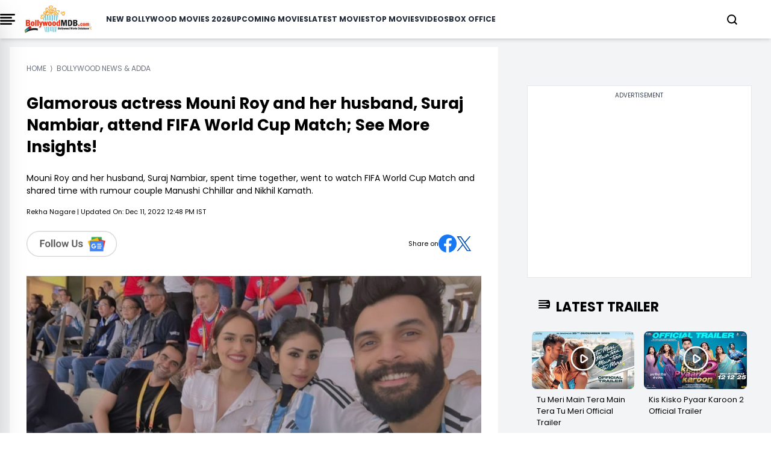

--- FILE ---
content_type: text/html; charset=utf-8
request_url: https://www.google.com/recaptcha/api2/aframe
body_size: 268
content:
<!DOCTYPE HTML><html><head><meta http-equiv="content-type" content="text/html; charset=UTF-8"></head><body><script nonce="N2mLSUCXNCrM269ng75DKg">/** Anti-fraud and anti-abuse applications only. See google.com/recaptcha */ try{var clients={'sodar':'https://pagead2.googlesyndication.com/pagead/sodar?'};window.addEventListener("message",function(a){try{if(a.source===window.parent){var b=JSON.parse(a.data);var c=clients[b['id']];if(c){var d=document.createElement('img');d.src=c+b['params']+'&rc='+(localStorage.getItem("rc::a")?sessionStorage.getItem("rc::b"):"");window.document.body.appendChild(d);sessionStorage.setItem("rc::e",parseInt(sessionStorage.getItem("rc::e")||0)+1);localStorage.setItem("rc::h",'1768611834308');}}}catch(b){}});window.parent.postMessage("_grecaptcha_ready", "*");}catch(b){}</script></body></html>